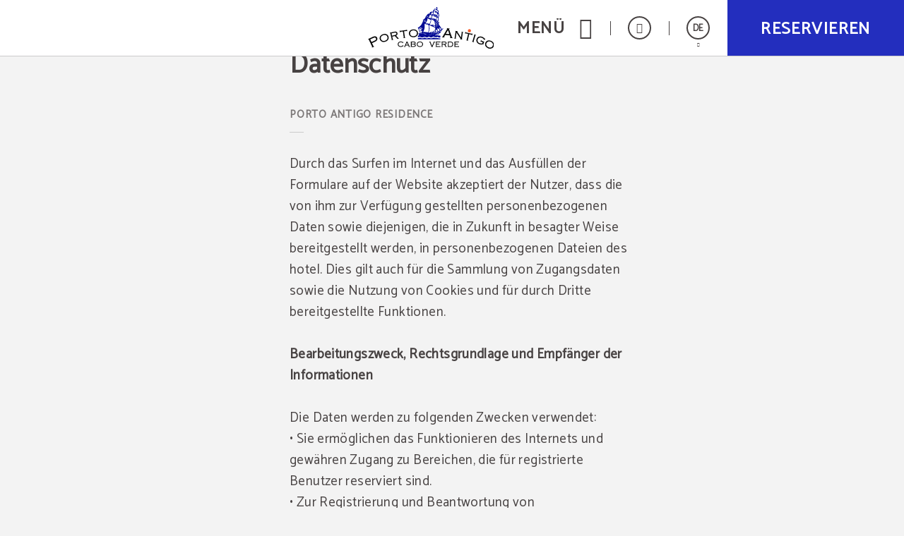

--- FILE ---
content_type: image/svg+xml
request_url: https://www.portoantigohotel.com/templates/cadenas/air/images/hotels/SYN2448/logo.svg
body_size: 13681
content:
<?xml version="1.0" encoding="UTF-8"?><svg id="a" xmlns="http://www.w3.org/2000/svg" viewBox="0 0 2803.73 931.71"><path d="m1112.03,456.01c4.46-4.03,10.04-.91,14.91-2.42,3.33-.9,5.24-3.6,7.4-6,.6-.55,1.19-1.1,1.79-1.65,13.71-13.24,28.61-25.24,40.45-40.4,11.93-15.27,21.83-31.57,28.09-49.98.45-.48.9-.96,1.35-1.44,5.11-8.21,6.81-17.78,10.53-26.55.51-.62,1.02-1.24,1.53-1.87.88-2.72,1.77-5.43,2.65-8.15.43-.48.86-.96,1.29-1.43,2.6-5.6,5.19-11.21,7.69-16.59q-12.26-13.28-8.99-19.91h15.34c.65-.45,1.29-.89,1.94-1.34.72-.21,1.43-.42,2.15-.63.62-.45,1.23-.91,1.85-1.36,15.92-13.48,25.65-31.79,37.57-48.38,1.26-1.76,2.24-4.39,1.99-6.44-1.04-8.51,2.81-14.6,8.78-19.86.58-.63,1.16-1.26,1.74-1.89,9.78-14.65,22.63-26.66,34.25-39.71,3.02-3.39,6.23-6.6,9.59-10.13,7.1-1.65,14.92.83,22.14-2.24.65-.45,1.29-.89,1.94-1.34,11.51-3.68,11.01-16.01,16.88-23.78,2.95-3.9,5.09-8.3,9.56-10.8.51-.43,1.02-.85,1.54-1.28,4.03-.27,8.06-.54,12.08-.8.69-.56,1.38-1.12,2.07-1.68.66-.77,1.32-1.54,1.97-2.31.64-.49,1.28-.98,1.91-1.47,12.48-.37,24.97-.88,37.8,1.66.97-8.46-1.09-16.83,3.05-24.3.43-.52.85-1.04,1.28-1.57,1.47-2.8,2.95-5.59,4.42-8.39.48-.48.97-.95,1.45-1.43,10.33-10.62,16.15-25.08,29.32-33.82,12.98-3.49,22.73,7.19,34.32,10.16,8.65-10.4,9.32-17.71,2.1-27.02-4.49-5.8-5.75-11.46-1.66-17.85.63-.45,1.26-.9,1.89-1.35,16.58-.92,22.13,4.48,22.46,21.14.19,9.41-1.95,18.49-3.49,27.62-1.38,8.23.93,14.24,7.52,18.92,8.37,5.94,16.75,11.86,25.04,17.74,1.1,12.74-6.86,22.5-8.3,31.58,3.15,15.34,11.52,26.71,13.5,40.53.92,6.44,2.18,12.83,4.6,19.07,3.03,7.81.36,15.62-2.24,23.28-3.82,11.23-7.92,22.34-9.96,34.18-1.07,6.18-.1,11.86.66,17.7,3.29,25.51-3.74,49.26-12.07,72.82-.65,1.83-1.22,3.69-1.88,5.71,3.87,4.45,9.15,5.44,14.08,7.1.3.44.6.88.92,1.35.17-.51.32-.97.47-1.43,3.49-4.09,7.8-1.98,12.13-1.85,3.45,5.7,3.19,11.21.72,16.25-3.22,2.72-6.48.24-9.53,1.85-.15,8.06-.48,16.26-2.62,24.36-1.59,6.01,2.06,11,5.46,15.42,21.97,28.62,39.15,60.32,58.53,90.6,2.13,3.32,4.57,6.45,6.86,9.66,0,0-.03.05-.03.05,3.18-2.78,6.35-5.56,9.53-8.34.56-.46,1.11-.93,1.67-1.39,2.11-1.54,4.22-3.07,6.33-4.61.56-.5,1.12-1,1.68-1.5,3.19-.8,6.38-1.46,10.17.11-.32,7.68-1.98,14.15-10.12,17.75-8.75,3.87-13.91,11.43-17.98,19.78-1.24,0-1.96.47-1.66,1.85-9.24,13.83-18.49,27.66-27.74,41.49-4.59,6.86-5.82,14.51-4.89,22.94-7.37,2.25-14.68,1.48-21.8,2.17-1.44-.6-1.77.31-1.97,1.43-8.62,11.3-17.25,22.61-26.57,34.82-3.18-4.25-5.89-7.86-8.59-11.47-8.88-1.71-12.47,6.92-18.89,7.34-1.5-.75-1.73.2-1.82,1.35-.73.22-1.46.43-2.18.65-1.5-.75-1.73.2-1.81,1.35-.73.22-1.46.43-2.19.65-1.5-.76-1.73.2-1.81,1.35-6.14,2.2-10.26,6.26-12.57,13.61,6.86.56,12.59,2.08,18.35-2.5,7.51-5.97,16.02-1.75,24.13-1.15.18,1.1.42,2.1,1.9,1.33.73.22,1.46.43,2.19.65,0,1.24.47,1.96,1.85,1.66,16.59,4.69,33.83,4.51,51.22,6.62v37.01c-22.59,6.12-43.94,5.53-63.62-14.18-31.08,25.94-60.87,7.56-89.06-4.9-8.17.92-13.02,4.16-17.52,8.04-16.1,13.9-45.04,16.49-63.4,5.71-4.87-2.86-9.73-5.8-14.85-8.14-7.56-3.46-14.69-2.83-21.16,3.1-13.36,12.23-37.33,15.23-53.72,6.95-.59-.3-1.24-.58-1.72-1.01-15.94-14.45-31.16-9.85-49.1-1.8-23.9,10.73-49.54,13.3-72.81-4.11-7.31-5.47-13.88-6.96-21.17.17-8.44,8.27-19.32,7.58-30.72,7.01v-35.53c9.25-3.31,18.64-8.21,29.62-7.34.57-.1,1.56-.06,1.65-.32.49-1.46-.33-2.33-1.65-2.82-3.38-7.03-10.55-10.7-15.34-17.53-.25-8.23-3.94-17.53,3.55-25.55,7.02-1.92,13.53-.46,19.73,3.03,2.38,2.56,4.73,3.49,7.05-.07,1.96-6.65.76-13.34-1.59-19.35-8.78-22.37-18.17-44.49-27.34-66.71-.51-.63-1.02-1.25-1.53-1.88-2.13-2.31-1.82-5.36-2.47-8.12-.51-.63-1.02-1.25-1.53-1.88-2.12-2.31-1.83-5.36-2.47-8.12-.51-.63-1.02-1.25-1.53-1.88-3.15-7.74-9.32-14.71-6.16-24.06.55-.53,1.09-1.05,1.64-1.57Zm266.15-202.44c5.02-.19,9.16,6.55,15.81,1.79-5.13-4.74-10.87-3.54-16.1-4.16-1.49-1.35-2.63-1.57-3.08,1.4,1.13.32,2.25.65,3.36.97Zm-72.09-55.91c9.65-4.16,15.1-12.52,20.67-20.75-8.24,5.56-16.57,11.02-20.76,20.65-.8.32-2.35-.35-2.14,1.99.96-.82,1.59-1.35,2.22-1.89Zm184.99,76.95c-.69-.31-1.39-.63-2.09-.94-.63,1.44-.04,1.87.95,2.05,4.13,7.96,9.11,15.08,17.98,18.54-2.83-8.95-8.5-15.43-16.84-19.65Zm-248,25.83c-.78-.06-1.56-.11-2.65-.19.7.74,1.07,1.13,1.44,1.53,5.31,19.28,32.05,33.85,47.28,24.71-14-11.67-28.93-20.73-46.07-26.05Zm243.44,221.55c-8.52,11.12-21.02,18.63-29.81,32.15,11.6-3.05,20.12,6.05,30.53,2.47,1.67-11.3,1.62-22.89,4.74-34,0-1.48-.52-2.53-2.65-2.7-.74.55-1.77,1.32-2.8,2.08Zm33.56-14.39c-15.99,1.63-18.17,7.48-20.04,33.5,14.66,5.28,30.05,8.49,46.45,11.13-1.94-7.24-2.82-13.54-5.3-19.13-4.22-9.52-8.02-19.73-19.15-23.85-.65-.55-1.31-1.09-1.96-1.64Zm33.86,28.41c.74,1.21,1.48,2.42,2.22,3.62-.06,3.78-1.28,7.99,4.46,10.23,6.72-4.58,13.78-9.4,20.83-14.22,4.92-1.68,9.48-3.67,8.54-10.24,1.36-2.95,5.24-5.87.09-8.88,0-.97,0-1.94,0-2.91-4.34-20.65-33.59-40.75-50.44-33.46,1.09,19.34,8.33,37.45,14.31,55.86Zm-155.93-353.08c-.64-.45-1.29-.89-1.93-1.34-8.12-2.4-14.51-9.03-23.71-10.28-.41,27.6-10.5,50-33.92,67.26,22.13,3.96,42.1,5.75,62.16,5.27,5.49-4.34,8.37-10.03,10.28-16.34.42-.55.83-1.1,1.25-1.65-.87-4.48,1.69-8.23,2.6-12.32.45-.64.89-1.29,1.33-1.93,1.38-7.15,2.67-14.31.92-22.1-4.23,1.22-7.12-2.46-11.01-2.73-.52-.42-1.04-.84-1.55-1.27-.81-.19-1.61-.39-2.42-.58-.61-.45-1.23-.91-1.84-1.36-.72-.21-1.44-.42-2.16-.64Zm-255.93,296.66c-3.97,1.18-7.18-3.31-11.94-1.32,0,1.06-.37,2.45.05,3.52,13.38,33.45,26.8,66.89,40.35,100.28,1.82,4.48,4.9,7.83,10.87,7.1,2.75-6.33,5.49-12.62,8.41-19.33-3.35-1.67-6.24-3.11-8.86-4.41-1.34-2.53-1.59-4.73-.24-7.17,5.22-2.45,11.04.12,16.36-1.22,6.34-5.66,6-13.71,8.78-20.93-16.3-6.23-34.78-5.7-48.42-17.76,3.3-4.76,6.3-4.69,9.3-5.17,6.09-.97,12.55-1.46,18.01-3.98,4.85-2.25,11.82-4.01,11.29-11.96-.66-.55-1.31-1.09-1.97-1.64-4.52,1.16-7.99-2.21-12.09-2.81-.52-.42-1.04-.84-1.56-1.27-1.46-.09-2.92-.19-4.37-.28-.66-.55-1.31-1.09-1.97-1.64-1.34-.12-2.69-.24-4.03-.36-.66-.55-1.31-1.09-1.97-1.64-6.7.91-11.9-3.82-18.1-4.82-.55-.42-1.1-.83-1.65-1.25-1.43-.1-2.86-.2-4.29-.29-.66-.55-1.31-1.09-1.97-1.64Zm266.84-68.24c.59.02.89-.27.92-.86-2.06-5.64-8.4-9.37-7.66-16.74,31.65-3.62,59.16,9.93,88.08,19.96-.37-33.4-4.85-65.4-13.61-96.84-.56-2.02-1.32-3.72-2.98-4.98-21.16-16.04-44.49-28.09-68.97-38.43-1.07,40.24-7.72,78.18-33.27,111.02,2.05,1.12,3.65,2.15,5.39,2.9,1.75.75,4.07.16,5.24,2.26,0,1.17,0,2.33,0,3.5-1.8,2.96-5.56,1.28-8.41,3.68,12.03,4.96,23.65,9.74,35.27,14.53Zm-60.85,164.27c29.75-14.38,61.19-21.46,94.87-21.96,18.92-15.86,35.56-34.76,52.9-51.39v-39.04c-29.71-12.45-58.9-25.07-88.41-36.9-17.1-6.85-33.44-15.68-51.4-20.37-1.33-.25-1.87.27-1.6,1.6,10.73,27.07,15.16,55.09,12.78,84.17-2.25,27.46-10.55,53.43-19.37,79.28-.68,1.57-4.22,3.28.22,4.61Zm-31.48-186.91c1.11,7.73-4.2,3.28-6.12,2.73-17.75-5.04-35.4-10.43-54.33-16.1,9.11,65.09,1.88,126.43-31.36,185.6,39.76-8.61,75.91,2.46,111.79,6.96,15.63-38.63,20.38-77.52,17.15-117.52-1.29-16-4.65-31.45-12.8-45.58-3.93-6.82-9.05-11.62-14.81-13.19l.09.09c-2.5-6.05-6.44-8.01-11.37-5.67.59.89,1.18,1.78,1.76,2.68Zm7.29-136.21c-4.67,43.01-16.23,81.4-47.34,110.93,1.38,2.39,3.21,1.81,4.74,1.81,25.21.09,50.42-.55,74.48,9.56,5.62,2.36,11.99-.2,15.11-6.47,13.26-26.62,22.49-54.37,23.55-85.01-14.85,3.62-22.72-9.06-34.11-13.14-12.11-4.34-23.89-9.77-36.43-17.68Zm186.4,23.29c8.63-10.73,8.55-22.37,8.1-34.02-.6-15.56-4.11-20.2-18.48-25.54-5.5-2.05-11.2-.11-16.53-1.03-15.29-13.5-32.68-22.46-52.69-28.31.36,26.9-6.32,50.43-26.1,70.61,38.33-3.63,74.32-4.42,105.7,18.3Zm-64.87-112.33c31.73-.33,60.55-3.97,84.1,17.95,6.49-13.07,8.21-25.34,8.89-38.66-17.93-16.72-41.47-22.58-64.98-30.27,8.79-8.99,21.29.46,28.25-9-10.8-10.48-32.9-11.44-43.89-2.43-2.15,20.6,7.59,42.84-12.38,62.42Zm101.7-46.23c9.31-11.31,11.6-22.79,3.61-29.06-16.65-13.09-33.42-26.29-53.14-34.87-4.52-1.97-8.54-1.53-12.05,1.53-9.05,7.9-14.34,18.51-22.82,30.25,18.3-6.13,32.92-5.45,45.61,6.21,3.76-1.07,7.38-3.75,11.98-.02,3.13,1.86.76,7.19,2.38,8.58,9.32,6.63,16.87,12.01,24.43,17.39Zm10.56,129.58c-9.22-5.87-17.96-11.44-27.2-17.33-2.99,16.54-3.87,32.17-8.25,47.16-1.03,3.52-.28,6.67,1.89,9.36,7.25,8.99,15.01,17.48,25.39,24.74,6.56-21.06,8.5-41.59,8.18-63.93Zm-132.91-76.25c11.01-7.75,15.85-18.44,19.19-30.08,3.78-13.17.54-19.14-12.47-22.75-3.02-.84-6.12-1.4-9.86-2.23-3.54,17.31-15.25,30.02-25.23,44.51,10.01,2.36,18.85,6.64,28.37,10.56Zm121.93-18.32c-.78,16.67-4.13,32.43-8.22,47.66,7.02,9.62,19.53,14.68,19.5,28.74,6.43-20.67,8.28-41.43,7.69-61.89-5.03-6.82-9.15-13.37-18.97-14.51Zm31.76,304.47c9.51,19.62,18.98,39.18,28.44,58.73,7.07-3.83,13.93-7.54,20.48-11.09,1.18-16.32-33.09-49.38-48.92-47.63Zm-84.93-127.85c12.73,44.43,25.46,88.85,38.19,133.28-1.96-47.71-12.32-92.92-38.19-133.28Zm-283.19,149.49c-15.67-14.26-56.94-22.07-71.46-12.36,11.95,3.47,22.87,6.69,33.82,9.82,11.06,3.17,22.14,6.25,32.68,9.22,2.9-2.11,5.22-3.53,4.96-6.68Zm255.66-41.19c9.16,3.9,18.18,7.74,27.43,11.67,2.9-20.98-5.11-30.56-27.43-33.49v21.81Zm92.81-17.19c1.23-.7,2.46-1.4,3.68-2.1-14.65-33.25-35.51-63-53.22-94.53l-3.18,1.78c17.57,31.62,35.14,63.23,52.71,94.85Zm-16.18,142.08c-15.32-3.67-29.44-7.05-43.54-10.43-2.17,2.71-2.98,5.37-2.32,8.97,10.02,2.84,18.22,9.53,26.63,15.31,8.24-1.65,12.52-7.74,19.23-13.85Zm82.73-41.11c-26.8,14.61-29.53,18.21-34.95,46.52,15.32-12.62,23.39-30.94,34.95-46.52Zm-314.73,89.25l.3-2.96c-20.48-4.01-40.96-8.02-61.43-12.03-1.3,3.83-2.54,6.54-.49,9.68,20.5,1.77,41.06,3.54,61.62,5.31Zm238.42-19.15c12.29,1.19,21.58-5.76,25.04-18.41-4.97-4.53-10.9-3.6-15.2-3.2-5.71,5.03-10.38,9.15-15.17,13.37,2.05,3.18,3.77,5.83,5.32,8.24Zm-51.44,52.65c6.84-14.59,13.37-28.54,20.28-43.28-13.1,3.4-27.31,31.05-20.28,43.28Zm15.67-336.49c5.32,8.94,10.75,17.73,24.41,18.75.36-13.29-9.78-17.97-15.93-24.65-4.23.23-6.21,1.78-8.47,5.9Zm-35.6,262.82c-5.24-4.41-11.45-3.95-17.05-1.16-5.23,2.6-8,7.45-6.08,14.6,7.43-.7,14.79-1.39,21.93-2.06,2-3.87,2.43-7.29,1.2-11.38Zm-175.11-359.19c11.82,7.1,23.96,13.09,38.53,8.85-11.16-9.39-24.59-10.08-38.53-8.85Zm136.88-36.79c6.51,8.7,15.29,9.93,22.37,13.88,4.79-3.87,5.28-8.03,3.34-13.03-8.19-2.93-16.3-4.76-25.72-.85Zm-30.58,393.89c-.99,8.13-1.9,15.62-2.98,24.52,11.96-6.2,12.69-16.69,16.76-25.5-5.43-2.74-9.34-1.45-13.78.98Zm127.79-230.75c8.12,10.34,15.02,19.13,21.92,27.93,1.53-6.2,2.62-11.67.73-17.63-5.62-5.29-12.26-9.04-22.66-10.3Zm-27.67-223.56c13.68,1.96,23.56,11.74,35.53,17.16-7.4-14.6-20.12-18.65-35.53-17.16Zm11.46,76.07c-2.04-3.49-3.25-7.29-7.13-9.77-6.41,4.82-10.84,10.14-8.51,19.03,6.58-1.29,12.89-1.34,15.65-9.26Zm-224.84,119.66c-8.91-13.49-24.31-19.7-34.42-15.44,10.76,4.83,21.2,9.51,34.42,15.44Zm191.49,272.13h26.57c-8.61-6.94-16.18-12.07-26.41-8.88-1.21,3.07-1.05,5.61-.16,8.88Zm-87.69,40.99c.02-.42.04-.83.05-1.25h-50.82c-.02.42-.04.83-.05,1.25h50.82Zm-71.18-389.84c-11-3.63-19.69-6.5-29.58-9.77,5.96,11.45,13.85,14.29,29.58,9.77Zm212.42,357.32c-.81-.38-1.63-.76-2.44-1.14-6.53,6.59-13.19,13.07-16.42,22.93,6.07-3.84,12.14-7.69,17.97-11.38.34-3.97.62-7.2.9-10.42Zm-105.89-168.61c7.07,3.73,11.99,7.26,18.39,8.21v-14.78c-6.41.51-10.98,4.11-18.39,6.57Zm12.15-137.2c7.13-8.4,6.85-12.57-1.37-20.6-2.78.84-4.07,3.03-5.19,6.07,3.03,4.2.86,11.03,6.56,14.53Zm41.66-84.08c8.84-7.27,9-15.41,5.91-26.6-7.77,8.59-9.8,16.25-5.91,26.6Zm46.08,12.13c-3.25-.45-6.16-.56-8.06,2.52,6.48,10.01,12.98,12.19,17.45,5.67-3.16-2.75-6.33-5.52-9.39-8.2Zm-154.48,363.1c-5.41.32-10.72-1.69-13.73,4.63,4.21,3.23,8.67,4.59,13.73,5.87v-10.5Zm84.6,41.17c-.01-.82-.02-1.65-.03-2.47-10.46.34-20.95-1.01-31.36,2.47h31.4Zm2.66-9.92c-.01-.87-.02-1.73-.04-2.6-10.01.5-20.08-1.08-30.01,2.6h30.04Zm-70.33.96c19.09,4.29,27.64,2.41,27.33-5.29-7.54,6.72-17.43.28-27.33,5.29Zm-198.01-32.2c-3.56,7.01-7.12,14.02-10.68,21.03,6.56-5.5,9.82-12.67,10.68-21.03Zm20.73,4.74c-3.41,7.27-6.81,14.54-10.22,21.81,5.68-6.22,9.97-13.09,10.22-21.81Zm240.96,55.53c-8.72-2.21-17.4-1.69-26.07-.07,8.72,1.87,17.41,2.49,26.07.07Zm-226.94-29.89c3.51-7.72,7.01-15.45,10.52-23.17-.8-.33-1.59-.66-2.39-.99-3.88,7.56-7.82,15.09-8.12,24.16Zm-.88-22.79c-.76-.47-1.52-.94-2.28-1.41-3.4,7.11-6.8,14.22-10.19,21.34,7.16-5.1,8.68-13.11,12.47-19.93Zm-22.94-4.74c-4.8,6.1-7.97,12.93-9.45,20.52,4.44-6.26,8.35-12.75,9.45-20.52Zm63.56,10.96q-5.85-6.35-12.32-2.64c3.24,5.01,7.74,2.05,12.32,2.64Zm105.41-430.65c-6.6-5.45-7.03-5.51-15.79-2.32,5.2-.31,9.03,6.08,15.79,2.32Zm86.7,115.59c-1.13,6.15-2.7,12.51,2.58,19.42-.3-7.53,1.72-13.74-2.58-19.42Zm-40.05,351.92c0,.26,0,.52,0,.79h34.53c0-.26,0-.52,0-.79h-34.53Zm-190.47-282.85c1.85-7.18,1.77-12.63-1.98-17.6,0,5.34-4.14,10.98,1.98,17.6Zm337.24,217.74q8.09,1.51,8.89-6.19c-2.9,2.02-5.51,3.83-8.89,6.19Zm-58.92-347.94c3.43-2.22,3.28-4.42,1.08-6.98-3.01-.82-6-1.5-9.37,1.27,3.27,2.25,5.85,4.03,8.29,5.71Zm-40.39-21.62c.97-.02,1.94-.04,2.91-.06.59-5.06,1.18-10.12,1.78-15.18-2.64,4.97-6.67,9.73-4.69,15.24Zm24.05,110.25c-.71,4.55.7,8.23,4.51,10.93-1.5-3.64-3-7.29-4.51-10.93Zm-96.66-128.73c4.25,1.87,7.73,5.58,13.92,4.14-4.75-3.69-8.72-6.06-13.92-4.14Zm40.9,394.64c-1.92,6.25-2.61,10.14.57,15.36,2.32-5.34,2.46-9.23-.57-15.36Zm40.28-275.14c-1.88,4.52-1.52,7.35,1.96,10.23-.2-3.54,1.16-6.5-1.96-10.23Zm-119.55-123.7c-4.29-4.34-7.13-5.57-13.06-7.12,4.48,4.41,6.74,6.6,13.06,7.12Zm61.67,419.98c-1.09-2.8-2.88-3.3-4.68-2.05-1.49,1.03-1.47,3.08,0,4.1,1.79,1.24,3.6.74,4.68-2.05Zm8.9-8.28c-2.63,1.34-3.05,2.81-.92,4.93,3.2-1.11,1.79-2.92.92-4.93Z" style="fill:#020b94;"/><path d="m1665.55,679.37c-4.85-4.47-11.52-2.1-17.04-4.38-1.18-3.35-.4-6.54.33-10.57,13.1.51,15.36-11.11,20.19-19.44,13.52-23.33,26.8-46.78,40.93-69.77,11.04-17.95,20.64-36.76,31.19-55.02,5.86-10.14,13.92-18.95,18.47-29.98-1.9-2.08-3.85-4.22-5.97-6.54.27-2.84.54-5.76.92-9.74,18.76,1.76,37.11,3.47,55.84,5.23v6.58c-2.6.13-1.92,2.39-2.48,3.84-1.9,1.09-3.8,2.19-6.32,3.64,3.71,14.77,10.1,28.57,14.84,42.86,13.13,39.54,27.69,78.6,41.68,117.86,2.38,6.67,4.56,13.41,7.14,19.99,2.52,6.44,6.85,11.1,14.08,12.29,0,0,.14.15.14.15v10.95c-18.8-1.74-36.78-3.41-54.51-5.05-1.53-4.01-.67-7.23-.02-10.87,2.25-.79,4.62-1.61,7.19-2.52-1.54-15.74-11.37-28.64-12.83-44.67-30.08-2.77-59.79-5.51-89.51-8.18-.84-.08-1.77.74-2.64,1.14-.23-.74-.47-1.47-1.02-3.15-.74,1.55-1.06,2.22-1.38,2.88-2.39-2.47-5.48-1.82-9.25-2.01-8.24,12.53-15.93,25.79-22.6,39.07,1.08,4.25,5.42,3.03,7.21,5.77.64,3.06.44,6.26-.66,9.6-11.14,2.73-22.26-4.13-33.27.07-.16-1.58-.38-1.57-.66-.02Zm64.37-80.43c26.46,2.45,52.34,4.85,79.29,7.35-10.65-30.35-20.81-59.31-31.63-90.14-16.58,28.79-31.89,55.38-47.67,82.79Z" style="fill:#060606;"/><path d="m88.35,809.06c10.47,22.26,21.18,45.02,31.81,67.61h9.77c2.47,2.83,3.91,5.71,4.53,10.04-14.87,6.6-29.21,14.79-45.28,20.15-1.12-2.58-2.24-5.16-3.3-7.59.07-.86-.13-1.79.23-2.11,4.92-4.5,5.02-9.52,2.23-15.25-19.39-39.96-37.17-80.67-57.06-120.41-5.73-11.44-10.22-23.53-15.21-33.12-4.62-3.3-7.73-.92-10.97-2.11-1.62-2.81-3.39-5.86-5.1-8.8,35.76-17.2,70.91-34.88,106.77-50.99,14.26-6.41,29.3-11.7,45.76-11.75,39.18-.13,63.3,41,53.15,74.42-4.96,16.35-15.81,27.24-29.81,35.6-25.49,15.22-53.18,25.99-79.73,39.06-2.6,1.28-5.87,1.54-7.79,5.25Zm-12.65-27.57c2.03,0,3.17.33,3.99-.05,28.34-12.96,57.64-24.17,84.04-40.79,17.59-11.08,17.74-22.95,10.29-40.37-6.67-15.61-20.22-21.95-37.08-16.15-30.93,10.65-59.42,26.89-89.7,40.27,11.53,18.77,18.65,38.42,28.45,57.08Z" style="fill:#060606;"/><path d="m1607.61,704.22c1.32,6.21.97,12.08.25,18.52h-497.2c-2.02-8.3-.47-16.84-.86-25.21,3.9-2.89,8.01-1.22,11.85-1.56,8.93-.79,17.8-1.16,24.96-8,4.41-4.22,9.73-3.81,14.56-.13,10.86,8.28,23.17,10.81,36.6,10.22,6.57-.29,13.22.69,19.82,1.23,9.05.73,16.99-1.78,24.16-7.36,9.86-7.66,19.28-6.84,30.27-.63,20.32,11.47,42.09,14.48,63.63,3.06,11.08-5.88,20.36-3.59,32.03-.52,25.47,6.69,52.2,11.38,76.86-4.19,8.62-5.44,16.81-6.67,26.26-2.66,18.02,7.66,36.44,12.4,56.19,6.64,6.55-1.91,31.34,2.06,38.07,5.07,13.29,5.93,27.3,6.72,42.58,5.54Z" style="fill:#020b94;"/><path d="m655.74,598.2c-.78,22.3-14.37,34.59-31.54,41.99,16.19,18.12,32.92,36.85,49.65,55.57.82-.72,1.63-1.44,2.45-2.16,2.96.16,5.92.32,8.9.48,2.04,2.75.83,5.74.57,9.41-13.32,3.05-26.83,6.14-41.34,9.46.14-4.9-3.45-9.17.98-12.12-16.55-17.46-32.79-34.6-49.41-52.13-19.69,4.56-38.69,8.96-58.1,13.45,4.14,18.82,9.77,36.82,12.47,55.49.71,4.93,5.49,5.92,9.53,6.14.52,2.97.91,5.16,1.52,8.63-12.21,2.95-24.64,5.96-37.2,8.99-4.79-5.68-2.19-9.69,3.42-13.65-10.95-46.84-21.9-93.71-32.96-141.03-5.14-1.34-11.8-1.36-10.01-10.3,8.03-4.35,17.69-5.06,26.87-7.21,27.48-6.46,54.89-13.38,82.6-18.67,35.11-6.7,59.4,11.45,61.6,44.5-1.27,1.05-1.27,2.11,0,3.17Zm-123,41.13c3.19,0,5.61.48,7.76-.07,24.11-6.15,48.8-10.07,72.41-18.01,14.18-4.77,20.34-14.95,17.6-27.26-4.19-18.84-12.03-23.19-27.95-22.56-5.15.2-10.34,1.15-15.39,2.3-21.86,4.98-43.67,10.17-66.14,15.43,4.03,17.29,7.78,33.36,11.7,50.17Z" style="fill:#060606;"/><path d="m2530.04,757.23c19.15,6.81,38.3,13.62,57.14,20.31,1.36,3.09,1.09,5.64,0,8.55-2.72.49-5.59,1.01-8.47,1.53-3.72,9.3-7.31,18.26-10.64,26.58.02,4.96,6.08,4.96,5.94,9.25-1.21.2-1.97.73-1.59,2.12-.95,4.17-4.45,5.35-7.85,6.44-22.67,7.25-45.46,9.19-69.34,5.61-16.02-2.4-29.9-9.26-42.98-16.8-14.42-8.31-26.01-21.14-33.5-36.85-11.51-24.15-12.44-48.45-2.38-73.32,12.74-31.48,36.91-47.9,69.7-51.02,36.32-3.46,67.93,9.02,95.18,32.88,5.99,5.24,11.62,10.89,18.55,17.41,1.15.43,3.48-1.35,6.47-1.94,1.57,2.16,3.22,4.42,5.25,7.21-11.05,8.44-21.72,16.58-32.23,24.61-6.73-4.72-4.4-8.74,0-13.18-15.44-21.4-36.03-33.68-60.77-41.52-24.65-7.81-45.71-1.78-63.34,14.24-25.93,23.56-30.85,69.35,3.48,96.58,25.01,19.84,53.12,25.15,84.38,16.91,1.75-8.45,7.23-15.31,7.19-24.24-11.17-6.26-24.49-6.61-35.12-13.98-4.65,3.42-8.67,6.52-14.97,4.09.29-12.16,8.14-22.37,10.33-34.19,3.31-1.39,6.49-1.19,10.34.33,1.42,3.85.56,10.02,7.23,10.76.11,1.23.6,1.98,2,1.62Z" style="fill:#060606;"/><path d="m1938.23,609.66c2.81-20.28,5.62-40.56,8.38-60.48-2.44-3.59-7.54-3.82-8.03-8.42.76-.25,1.51-.52,2.11-.73-.03-1.62-.79-1.87-1.81-1.75,1.04-1.26,2.07-2.52,3.37-4.1,16.96,2.3,34.11,4.63,50.7,6.88,2.05,7.6-2.05,10.19-6.52,12.55-.37,1.41.38,1.91,1.63,2.02,17.15,26.91,34.21,53.88,51.49,80.71,8.53,13.26,17.46,26.26,26.21,39.38.35,1.9.92,3.59,3.76,3.49v-3.62c1.45-10.86,5.03-21.51,3.33-32.69,0,0,.42-.3.42-.3l-.4-.32c3.67-9.59,5.93-19.34,3.5-29.65,0,0,.05-.02.05-.02,3.18-3.53,4.7-7.35,2.16-11.9,1.89-.31,3.02-1.03,1.63-3.07,1.53-10.18,3.06-20.35,4.56-30.33-2.83-4.39-10.25-6.48-4.78-14.26,11.73,1.56,24.09,3.21,36.25,4.82,1.4,6.93-1.09,10.64-8.36,11.74-6.52,47.53-13.08,95.24-19.48,141.9.83,4.52,4.23,5.24,6.3,7.3.59,2.72-.12,5.2-1.2,7.65-8.91,1.14-17.47-4.06-26.4-1.28-.18-1.99-.95-2.97-2.98-1.69-4.21-.84-8.42-1.67-12.85-2.55-1.25-5.07.64-8.67,6.4-11.6-29.57-44.95-58.77-89.34-87.98-133.73.04-1.25.27-2.58-1.34-3.13-1.57.58-1.77,1.73-1.35,3.14-5.58,39.8-11.17,79.6-16.75,119.4,1.68,3.38,5.82,2.47,6.96,5.4.59,2.49-.55,4.82-1.43,7.17-12.64.61-24.47-4.06-36.73-2.78.83-2.36.59-4.12-2.4-4.34,2.82-4.24,4.18-9.96,10.43-9.46,3.65-25.3,7.14-49.54,10.64-73.77.24-1.68.35-3.3-1.11-4.53,1.91-.29,3.03-1,1.65-3.06Z" style="fill:#060606;"/><path d="m258.02,695.21c-1.4-16.65,5.11-32.42,15.1-47.13,22.64-33.33,79.52-54.82,120.2-45.26,49.13,11.54,77.21,65.44,61.23,109.84-10.79,29.96-31.63,47.63-60.07,59.15-19.02,7.7-38.15,11.88-58.72,10.32-42.75-3.25-79.66-42.79-77.73-86.92Zm90.51,64.92c5.58-.79,11.22-1.29,16.72-2.43,7.76-1.6,14.96-4.63,22.31-7.78,41.01-17.59,55.27-48.12,39.87-89.27-5.85-15.63-17.33-27.13-33.27-32.43-31.97-10.63-60.64-2.27-86.84,17.24-9.58,7.13-17.24,16.72-20.66,27.52-13.6,42.89,14.75,87.25,61.87,87.14Z" style="fill:#060606;"/><path d="m2695.03,931.24c-4.38-3.85-10.26-2.92-15.35-4.65-18.38-6.25-34.08-17.43-47.86-29.91-15.81-14.33-28.12-32.3-27.69-55.72.25-13.38-1.88-26.91,4.06-39.75,19.18-41.45,51.88-60.44,97.1-52.94,32.46,5.39,61.36,19.71,81.68,47.46,33.03,45.1,12.92,100.69-22.81,122.97-19.55,12.19-39.68,14.81-61.49,11.97-2.6-.34-5.21-1.54-7.55.67,0,0-.09-.1-.09-.1Zm13.71-22.79c54.48,1,77.47-48.12,67.75-80.49-8.2-27.3-27.91-41.25-51.82-51.21-20.77-8.65-42.16-11.02-62.8.99-29.08,16.93-40.27,49.71-29.82,76.27,14.24,36.19,45.01,50.1,76.7,54.44Z" style="fill:#060606;"/><path d="m1007.26,676.25c-47.05-.28-81.33-22.74-93.83-60.61-16.69-50.54,16.13-103.73,68.63-112.28,11.09-1.81,22.01-4.01,33.27-3.85,19.18.27,37.38,4.96,54.24,13.78,36.48,19.08,50.07,69.18,37.68,101.1-14.12,36.38-39.89,53.86-76.72,59.57-8.24,1.28-16.38,1.82-23.27,2.3Zm-3.02-22.53c13.25.16,24.96-1.94,36.88-5.62,26.85-8.29,41.56-26.49,44.66-53.29,3.02-26.13-6.77-47.36-29.5-62.22-21.87-14.3-73.58-15.36-99.37,7.06-24.5,21.3-28.38,55.85-13.63,81.04,13.6,23.23,35.08,33.64,60.97,33.03Z" style="fill:#060606;"/><path d="m2170.72,589.4c-4.71,1.95-7.7,6.92-13.95,5.96-3.41-13.21,8.51-24.04,5.59-37.42,5.42.5,10.64-1.05,11.9,6.35.7,4.15,5.17,4.55,8.68,5.37,39.25,9.23,78.48,18.5,117.77,27.57,4.43,1.02,9.31,1.68,13.22-1.88,3.32-3.02,6.57-2.1,10.84-.25-2.62,11.63-5.21,23.12-7.88,34.98-3.59-.39-6.48-.7-8.84-.96-3.11-1.79-1.2-4.66-2.67-6.94-17.53-6.32-35.8-10.75-55.46-13.24-10.22,43.93-20.22,86.93-30.25,130.08,2.55,4.58,8,8.54,3.08,15-12.5-4.31-26.81-2.55-38.75-9.39.36-6.93,3.95-9.05,9.94-9.47,10.41-44.18,20.84-88.48,31.35-133.08-19.37-4.51-37.06-8.63-54.55-12.7Z" style="fill:#060606;"/><path d="m866.38,511.5c1.22,9.42,2.44,18.85,3.68,28.46-6.01,4.5-9.43.75-12.51-4.65-18.47,2.41-36.79,4.81-57.47,7.51,6.53,44.84,13.12,90.04,19.7,135.23,3.02,1.2,5.4,2.14,7.63,3.03,1.02,2.77,1.68,5.25.59,8.56-12.52,1.83-25.25,3.7-37.57,5.5-2.59-2.2-2.17-4.59-2.15-6.86.12-.69.23-1.39.35-2.09,4.7-1.89,6.33-5.2,5.5-10.27-3.27-20.13-6.55-40.26-9.4-60.45-3.15-22.27-5.84-44.6-8.87-67.94-13.52-.13-26.34,3.67-39.41,4.72-3.97.32-7.99.66-11.86,1.56-4.86,1.12-9.68,2.73-8.84,9.55-3.35.22-5.97.4-9.91.66,1.89-12.29-3.85-23.4-3.49-35.9,2.57-.66,5.02-1.28,7.09-1.81,3.49,1.31,3.2,5.64,8.38,6.74,43.99-6.32,89.73-12.89,135.39-19.45,1.34-2.9,2.42-5.24,3.74-8.1,2.46.68,6.43-4.62,8.07,2.08-1.15,1.86-1.22,3.35,1.36,3.91Z" style="fill:#060606;"/><path d="m948.27,891.4c-3.44-6.1,1.94-7.63,3.75-9.84v-97.19c-.42-3.27-7.73-3.72-3.72-10.5,10.56,0,22.07-.32,33.55.08,15.21.53,30.38-.72,45.69,1.21,13.23,1.67,23.95,6.42,27.89,18.8,4.11,12.92,3.77,26.49-9.71,36.34,10.83,6.55,16.42,15.62,16.21,27.94-.28,16.08-10.48,28.84-26.78,31.19-29.05,4.18-58.29.99-86.87,1.98Zm22.02-53.4v37.62c18.55,0,36.46.51,54.32-.17,13.3-.5,19.59-6.82,19.75-17.45.17-10.97-5.85-17.28-18.74-18.91-18.15-2.29-36.37-.61-55.34-1.1Zm-.26-14.8c13.1,0,25.35.19,37.58-.07,7.84-.16,15.5-.2,23.39-2.88,8.05-2.73,10.69-7.67,10.33-14.64-.37-7.06-4.01-12.32-11.79-14.06-19.65-4.4-39.4-1.15-59.51-2.34v33.98Z" style="fill:#060606;"/><path d="m1717.78,842.37c9.2,16.8,18.61,33.46,33.41,46.59-.65.61-1.3,1.22-1.95,1.84h-28.44c-2.72-20.51-17.39-34.03-25.58-50.37h-38.98v41.97c1.07,1.86,6.48,2.79,3.36,8.3-8.21,1.3-16.98.63-25.45.35-3.59-5.66,1.59-7.18,3.87-9.29,0-32.67,0-64.64,0-96.61.07-4.02-7.55-4.28-4.41-10.18,3.46-2.48,7.91-1.08,12-.99,23.95.5,47.99-1.89,71.84,1.54,15.49,2.23,24.55,11.14,27.61,26.05,2.59,12.6-3.83,26.56-15.99,33.56-3.25,1.87-7.3,2.36-10.98,3.48-3.23,1-2.15,2.36-.31,3.77Zm7.12-47.19c-21.62-11.3-45.74-3.45-68.69-5.94v36.45c23.41-3.23,47.26,5.14,68.38-6.26,3.04-8.58,2.94-15.4.3-24.25Z" style="fill:#060606;"/><path d="m1772.24,891.58c-3.34-6.88,2.41-7.53,3.79-10.52v-97.24c-2.01-2.57-7.86-3.59-3.59-10.04,26.06,1.03,53.06-2.58,79.69,2.2,22.78,4.09,35.09,19.97,39.36,41.84,4.48,22.94-.87,53.4-26.23,67.63-5.81,3.26-12.21,5.45-17.81,5.68-25.19,1.02-50.44.45-75.22.45Zm21.61-16.28c17.24,0,33.82.65,50.32-.22,12.09-.64,21.07-7.57,25.92-18.85,4.81-11.17,6.83-23,3.87-34.9-2.94-11.83-6.61-22.93-20.32-28.08-19.84-7.46-39.75-1.82-59.8-4.13v86.18Z" style="fill:#060606;"/><path d="m1153.65,893.35c-17.52-.4-34.24-3.49-48.01-15.4-18.92-16.36-25.86-37.04-19.3-61.1,6.71-24.66,24.45-38.1,48.91-43.05,19.66-3.98,38.79-1.99,56.99,6.79,26.32,12.69,39,48.88,27.22,72.78-13.81,28.03-33.08,40.01-65.8,39.98Zm.37-15.5c7.63,0,14.76-1.69,22.16-3.92,19.74-5.95,28.54-20.97,29.38-37.75,1.03-20.43-6-34.59-22.79-42.38-15.08-7-31.51-8.9-47.92-4.17-16.07,4.63-31,18.11-32.69,36.79-1.79,19.75,5.16,34.78,22.39,44.97,9.16,5.42,19.19,6.44,29.47,6.45Z" style="fill:#060606;"/><path d="m1526.11,791.61v31.11h45.18c3.93.11,4.47-7.19,10.32-4,1.01,7.79.8,15.96.08,23.8-5.32,2.81-6.33-2.61-9.12-4.05h-46.39v36.71h71.18c3.48.09,4.43-5.98,9.93-3.1,1.46,7.19.43,14.99.54,22.52-5.36,4.06-6.9-2.12-11.43-3.55h-92.13c-4.17-5.78,2.15-6.82,3.74-9.92v-97.02c-1.47-3.03-7.79-4.03-3.87-9.9h92.28c3.56-.71,4.14-7.68,9.72-3.8v22.29c-25.96-6.58-52.13-2.38-78.08-2.96-1.52-.31-2.27.2-1.94,1.84Z" style="fill:#060606;"/><path d="m1923.22,785.18c-4.28-1.8-6.15-5.15-4.66-10.67h92.27c3.88-.83,5.05-7.75,10.62-4.34v23.39c-23.61-8.32-47.69-2.48-71.34-4.17-2.91-.21-5.86-.03-9.26-.03v33.12h45.51c3.87.4,4.38-7.07,10.33-3.56,1.03,7.69,1.09,15.75-.03,23.5-5.52,2.93-6.42-2.61-8.88-3.97h-46.83v36.66h71.17c3.68.63,4.4-5.88,10.02-2.98,1.23,7.45.81,15.47.15,22.98-5.5,2.94-6.47-3.13-12.9-4.07h-90.61c-2.19-5.58,1.08-8.49,4.44-10.67v-95.17Z" style="fill:#060606;"/><path d="m789.31,783.35c-8.04,9.74-9.54,20.06-19.38,25.1-4.07-13.73-19.64-21.15-42.18-21.07-24.3.08-42.49,11.84-47.9,31.59-5.94,21.71.95,38.21,19.64,51.58,16.24,11.62,51.55,9.46,68.42-8.09,3.28-2.85-1.61-9,5.92-9.72,4.99,6.04,10.45,12.64,16.92,20.46-18.18,4.21-31.31,17.64-49.91,19.23-18.12,1.55-35.48,1.14-51.45-8.64-21.63-13.24-31.54-32.63-29.02-57.86,2.48-24.77,17.07-42.01,39.33-49.6,21.83-7.44,45.06-7.28,66.62,4.47,6.05,3.3,12.87,4.09,22.99,2.54Z" style="fill:#060606;"/><path d="m854.77,783.97c-2.39-3.24-5.79-5.28-3.04-9.63h29.44c3.95,4.55-1.28,6.35-2.82,8.65,13.32,28.57,26.34,56.79,39.68,84.86,3.01,6.33,4.12,14.28,12.64,16.86,1.67.51,1.3,3.52.42,6.07-9.63,0-19.46,0-29.29,0-4.22-4.51,1.86-6.63,2.93-10.25-3.22-6.94-6.4-13.8-9.66-20.83h-57.86c-3.51,7.1-7.14,14.43-11.07,22.4,1.69,2.16,7.75,2.77,4.28,8.7h-29.16c22.24-33.85,34.42-71.62,53.5-106.82Zm11.38,12.48c-8.03,17.21-14.79,31.72-21.88,46.91h43.42c-7.07-15.4-13.7-29.83-21.54-46.91Z" style="fill:#060606;"/><path d="m2364,626.07c-5.34-3.7-5.6-8.36-1.96-14.24,12.36,3.73,24.72,7.45,37.26,11.24-.68,3.21-1.19,5.59-1.67,7.86-2.35,1.66-5.63-.02-8.49,2.21-13.75,46.25-27.5,92.5-41.09,138.21.68,3.94,4.65,4.32,5.79,6.9.72,3.17-2.98,4.43-1.59,7.89-14.11-1.86-26.78-4.49-38.13-11.31-.53-6.83,2.4-10.11,9.07-9.42,13.6-46.44,27.07-92.41,40.81-139.33Z" style="fill:#060606;"/><path d="m1440.42,871.59c-.84,2.86-1.68,5.72-2.38,8.11-.91,4.59,7.37,5.34,2.62,11.13-4.78,1.43-10.75.25-16.62.47-5.62.21-11.25.04-15.44.04,1.77-25.17-15.2-43.41-21.45-64.95-3.35-11.53-9.75-22.18-14.81-33.2-2.04-4.44-3.36-9.35-8.52-11.63-3.47-1.53-1.57-4.42-1.24-7.26h29.42c4.29,5.76-2.03,6.34-3.88,8.79-.41,8.86,5.66,15.06,8.3,22.52-.94,3.08,1.19,3.86,3.42,4.57,6.18,15.15,12.37,30.3,18.55,45.46-.37,1.4.39,1.93,1.62,2.09,1.35,2.99,2.7,5.98,4.58,10.15,12.26-28.25,24.05-55.39,35.66-82.14-1.88-3.77-4.23-6.78-2.54-11.27h29.59c-19.25,30.35-30.35,63.59-45.28,95.1-1.24.12-1.99.62-1.62,2.03Z" style="fill:#060606;"/><path d="m2248.13,495.63c3.34-.09,6.68-.18,10.03-.26.61,2.37,2.12,2.28,3.92,1.45,16.97,3.41,28.86,19.08,27.43,36.16-1.59,19.05-16.77,32.71-35.77,33.04-16.16.28-32.49-15.33-33.61-27.94-2.07-23.32,6.23-36.74,25.97-40.82,1.31.26,1.81-.5,2.03-1.62Z" style="fill:#f95722;"/><path d="m655.74,598.2c-1.28-1.06-1.27-2.13,0-3.17,0,1.07,0,2.12,0,3.17Z" style="fill:#061096;"/><path d="m1916.62,700.49c3,.21,3.24,1.97,2.4,4.34-1.37-1.14-3.62-1.79-2.4-4.34Z" style="fill:#061096;"/><path d="m1938.23,609.66c1.38,2.05.26,2.77-1.65,3.06-.84-1.78-.5-2.91,1.65-3.06Z" style="fill:#061096;"/><path d="m1724.77,626.89c.32-.67.64-1.33,1.38-2.88.55,1.68.79,2.41,1.02,3.15-.81-.08-1.6-.18-2.4-.27Z" style="fill:#061096;"/><path d="m1938.88,538.29c1.03-.12,1.78.13,1.81,1.75-.6.21-1.35.48-2.11.73-.71-.93-.82-1.78.3-2.48Z" style="fill:#061096;"/><path d="m2064.1,723.5c2.03-1.28,2.8-.3,2.98,1.69-1.7.65-2.88.43-2.98-1.69Z" style="fill:#061096;"/><path d="m788.63,686.19c-.12.7-.23,1.4-.35,2.09-.13-.57-.3-1.11-.34-1.67,0-.12.45-.28.69-.42Z" style="fill:#061096;"/><path d="m2080.19,597.65c1.39,2.04.26,2.76-1.63,3.07-.83-1.77-.49-2.9,1.63-3.07Z" style="fill:#061096;"/><path d="m1665.55,679.37c.28-1.55.5-1.56.66.02-.01,0-.31.25-.31.25l-.35-.27Z" style="fill:#f95722;"/><path d="m1402.13,107.93c-.69.56-1.38,1.12-2.07,1.68.14-1.24.66-2.01,2.07-1.68Z" style="fill:#061096;"/><path d="m2076.41,612.62s-.05.02-.05.02c0,0,.05-.02.05-.02Z" style="fill:#f95722;"/><path d="m1662.03,478.09c-.56.5-1.12,1-1.68,1.5-.15-1.29.27-1.95,1.68-1.5Z" style="fill:#061096;"/><path d="m1112.03,456.01c-.55.52-1.09,1.05-1.64,1.57-.23-1.33.27-1.91,1.64-1.57Z" style="fill:#061096;"/><path d="m1136.13,445.93c-.6.55-1.19,1.1-1.79,1.65-.16-1.37.41-1.95,1.79-1.65Z" style="fill:#061096;"/><path d="m1654.01,484.2c-.56.46-1.11.93-1.67,1.39-.11-1.26.21-2.01,1.67-1.39Z" style="fill:#061096;"/><path d="m1448.14,79.95c-.43.52-.85,1.04-1.28,1.57-.71-1.45.17-1.6,1.28-1.57Z" style="fill:#061096;"/><path d="m2072.86,642.29l.4.32s-.41.31-.42.3c0,0-.59-.33-.59-.33l.61-.29Z" style="fill:#061096;"/><path d="m1454.02,70.14c-.48.48-.97.95-1.45,1.43-.34-1.32.12-1.81,1.45-1.43Z" style="fill:#061096;"/><path d="m1406.02,104.16c-.64.49-1.28.98-1.91,1.47.11-1.18.45-2.05,1.91-1.47Z" style="fill:#061096;"/><path d="m1879.49,686.35s-.15-.15-.14-.15c0,0,.14.15.14.15Z" style="fill:#061096;"/><path d="m1120.56,491.65c.51.63,1.02,1.25,1.53,1.88-1.22-.05-2.03-.43-1.53-1.88Z" style="fill:#061096;"/><polygon points="1642.82 493.93 1642.85 493.88 1643.29 493.56 1642.82 493.93" style="fill:#061096;"/><path d="m1520,.27c-.63.45-1.26.9-1.89,1.35.14-1.14.4-2.11,1.89-1.35Z" style="fill:#061096;"/><path d="m1206.02,354.11c-.45.48-.9.96-1.35,1.44-.51-1.38.05-1.75,1.35-1.44Z" style="fill:#061096;"/><path d="m1218.08,325.69c-.51.62-1.02,1.24-1.53,1.87-.49-1.44.32-1.82,1.53-1.87Z" style="fill:#061096;"/><path d="m1222.02,316.11c-.43.48-.86.96-1.29,1.43-.6-1.4,0-1.73,1.29-1.43Z" style="fill:#061096;"/><path d="m1238,278.27c-.65.45-1.29.89-1.94,1.34.19-1.11.45-2.11,1.94-1.34Z" style="fill:#061096;"/><path d="m1242,276.27c-.62.45-1.23.91-1.85,1.36.1-1.16.34-2.11,1.85-1.36Z" style="fill:#061096;"/><path d="m1292.08,199.7c-.58.63-1.16,1.26-1.74,1.89-.21-1.36.48-1.88,1.74-1.89Z" style="fill:#061096;"/><path d="m1124.55,501.65c.51.63,1.02,1.25,1.53,1.88-1.22-.05-2.03-.43-1.53-1.88Z" style="fill:#061096;"/><path d="m1360,146.27c-.65.45-1.29.89-1.94,1.34.19-1.11.45-2.11,1.94-1.34Z" style="fill:#061096;"/><path d="m2695.03,931.24s.09.1.09.1c0,0-.09-.1-.09-.1Z" style="fill:#f95722;"/><path d="m1387.98,110.41c-.51.43-1.02.85-1.54,1.28-.07-1.13.09-1.98,1.54-1.28Z" style="fill:#061096;"/><path d="m1116.55,481.65c.51.63,1.02,1.25,1.53,1.88-1.22-.05-2.03-.43-1.53-1.88Z" style="fill:#061096;"/><path d="m1306.01,197.56c4.19-9.63,12.52-15.09,20.76-20.65-5.57,8.23-11.02,16.59-20.67,20.75l-.09-.1Z" style="fill:#061096;"/><path d="m1590.07,516.53c-7.06,4.54-12.01,12.44-21.41,13.35,7.02-5.61,12.36-13.36,21.4-16.26,0,.97,0,1.94,0,2.91Z" style="fill:#061096;"/><path d="m1581.45,535.66c-2.57-7.93,5.62-6.88,8.54-10.24.94,6.57-3.61,8.56-8.54,10.24Z" style="fill:#061096;"/><path d="m1553.93,536.02c2.95,3.21,4.77-2.52,7.63-1.01-.51,3.18-2.67,4.25-5.41,4.64-.74-1.21-1.48-2.42-2.22-3.62Z" style="fill:#061096;"/><path d="m1491.97,522.61c-1.7-1.23-3.56-1.06-5.45-.62,1.03-.77,2.06-1.54,2.8-2.09,2.13.17,2.66,1.22,2.65,2.7Z" style="fill:#061096;"/><path d="m1377.9,251.2c.1.79.19,1.58.29,2.37-1.12-.32-2.23-.64-3.36-.97.45-2.97,1.59-2.75,3.08-1.4Z" style="fill:#061096;"/><path d="m1382.04,389.66c1.41.2,3.19-.25,3.56,1.92-.42,2.25-2.1,1.66-3.55,1.57,0-1.17,0-2.33,0-3.5Z" style="fill:#061096;"/><path d="m1314.81,386.04c1.35.4,3.07.55,1.74,2.68-.57-.89-1.16-1.79-1.74-2.68Z" style="fill:#061096;"/><path d="m1306.09,197.66c-.63.54-1.26,1.07-2.22,1.89-.21-2.34,1.34-1.67,2.14-1.99,0,0,.09.1.09.1Z" style="fill:#061096;"/><path d="m1149.97,482.79c-1.53.88-1.6-.18-1.65-1.25.55.42,1.1.83,1.65,1.25Z" style="fill:#061096;"/><path d="m1144.04,481.25c-1.38.32-1.85-.45-1.97-1.64.66.55,1.31,1.09,1.97,1.64Z" style="fill:#061096;"/><path d="m1522.04,509.24c-1.38.32-1.85-.45-1.96-1.64.65.55,1.31,1.09,1.96,1.64Z" style="fill:#061096;"/><path d="m1409.82,410.51c-.02.59-.33.87-.92.86.07-.53.38-.82.92-.86Z" style="fill:#061096;"/><path d="m1170.04,489.25c-1.38.32-1.85-.45-1.97-1.64.66.55,1.31,1.09,1.97,1.64Z" style="fill:#061096;"/><path d="m1176.04,491.25c-1.38.32-1.85-.45-1.97-1.64.66.55,1.31,1.09,1.97,1.64Z" style="fill:#061096;"/><path d="m1181.98,492.79c-1.57.87-1.61-.15-1.56-1.27.52.42,1.04.84,1.56,1.27Z" style="fill:#061096;"/><path d="m1196.04,497.25c-1.38.32-1.85-.45-1.97-1.64.66.55,1.31,1.09,1.97,1.64Z" style="fill:#061096;"/><path d="m1410.88,227.52c-.88-1.53.18-1.6,1.25-1.65-.42.55-.83,1.1-1.25,1.65Z" style="fill:#061096;"/><path d="m1414.73,213.55c-.77-1.48.23-1.74,1.33-1.93-.44.64-.89,1.29-1.33,1.93Z" style="fill:#061096;"/><path d="m1405.97,186.79c-1.57.87-1.61-.15-1.55-1.27.52.42,1.04.84,1.55,1.27Z" style="fill:#061096;"/><path d="m1402,184.94c-1.5.74-1.75-.21-1.84-1.36.61.45,1.23.91,1.84,1.36Z" style="fill:#061096;"/><path d="m1398,182.94c-1.48.76-1.74-.23-1.93-1.34.64.45,1.29.89,1.93,1.34Z" style="fill:#061096;"/><path d="m1322.08,391.45c1.38-.09,2.62,1.96,4.1.26,0,0-.09-.08-.09-.08-.54,1.17-1.08,2.34-1.68,3.65-1.69.32-3.42.03-4.74-1.58.8-.75,1.61-1.5,2.41-2.25Z" style="fill:#061096;"/><path d="m1322.08,391.45c-.8.75-1.61,1.5-2.41,2.25-1.03-2.72-.28-3.53,2.41-2.25Z" style="fill:#020b94;"/></svg>